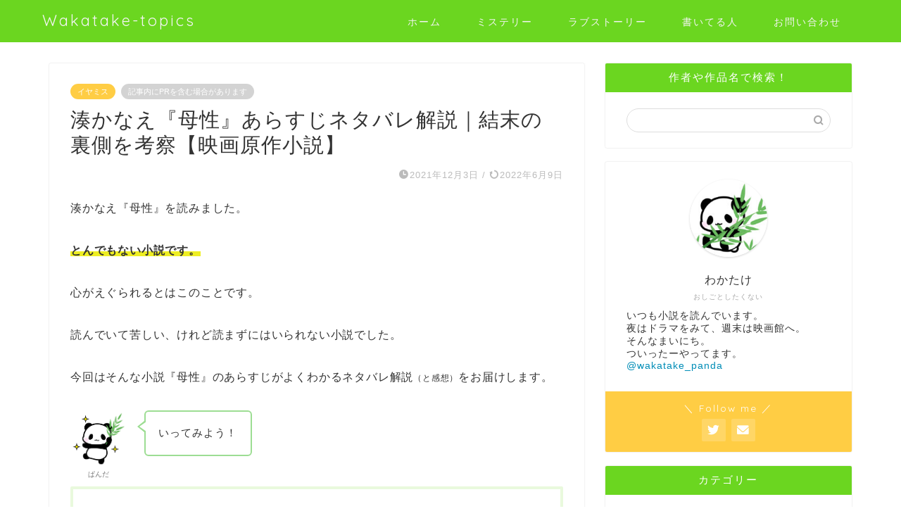

--- FILE ---
content_type: text/html; charset=UTF-8
request_url: https://wakatake-topics.com/?p=11997
body_size: 25645
content:
<!DOCTYPE html><html lang="ja"><head prefix="og: http://ogp.me/ns# fb: http://ogp.me/ns/fb# article: http://ogp.me/ns/article#"><meta charset="utf-8"><meta http-equiv="X-UA-Compatible" content="IE=edge"><meta name="viewport" content="width=device-width, initial-scale=1"><meta property="og:type" content="blog"><meta property="og:title" content="湊かなえ『母性』あらすじネタバレ解説｜結末の裏側を考察【映画原作小説】｜わかたけトピックス"><meta property="og:url" content="https://wakatake-topics.com/?p=11997"><meta property="og:description" content="母と娘を巡るミステリー。湊かなえ『母性』のあらすじがよくわかるネタバレ解説｜感想｜考察【映画原作小説】"><meta property="og:image" content="https://wakatake-topics.com/wp-content/uploads/2021/11/59ad156078871064fca763b0ef884c9d.jpg"><meta property="og:site_name" content="わかたけトピックス"><meta property="fb:admins" content=""><meta name="twitter:card" content="summary_large_image"><meta name="twitter:site" content="わかたけ"><meta name="description" itemprop="description" content="母と娘を巡るミステリー。湊かなえ『母性』のあらすじがよくわかるネタバレ解説｜感想｜考察【映画原作小説】"><link rel="canonical" href="https://wakatake-topics.com/?p=11997"><link media="all" href="https://wakatake-topics.com/wp-content/cache/autoptimize/css/autoptimize_1d60f9b4fecca54f8a94906fc18d30c7.css" rel="stylesheet"><title>湊かなえ『母性』あらすじネタバレ解説｜結末の裏側を考察【映画原作小説】｜わかたけトピックス</title><meta name='robots' content='max-image-preview:large'/><link rel='dns-prefetch' href='//ajax.googleapis.com'/><link rel='dns-prefetch' href='//cdnjs.cloudflare.com'/><link rel="alternate" type="application/rss+xml" title="わかたけトピックス &raquo; フィード" href="https://wakatake-topics.com/?feed=rss2"/><link rel="alternate" type="application/rss+xml" title="わかたけトピックス &raquo; コメントフィード" href="https://wakatake-topics.com/?feed=comments-rss2"/><link rel="alternate" type="application/rss+xml" title="わかたけトピックス &raquo; 湊かなえ『母性』あらすじネタバレ解説｜結末の裏側を考察【映画原作小説】 のコメントのフィード" href="https://wakatake-topics.com/?feed=rss2&#038;p=11997"/> <script type="text/javascript">window._wpemojiSettings={"baseUrl":"https:\/\/s.w.org\/images\/core\/emoji\/15.0.3\/72x72\/","ext":".png","svgUrl":"https:\/\/s.w.org\/images\/core\/emoji\/15.0.3\/svg\/","svgExt":".svg","source":{"concatemoji":"https:\/\/wakatake-topics.com\/wp-includes\/js\/wp-emoji-release.min.js?ver=6.7.4"}};!function(i,n){var o,s,e;function c(e){try{var t={supportTests:e,timestamp:(new Date).valueOf()};sessionStorage.setItem(o,JSON.stringify(t))}catch(e){}}function p(e,t,n){e.clearRect(0,0,e.canvas.width,e.canvas.height),e.fillText(t,0,0);var t=new Uint32Array(e.getImageData(0,0,e.canvas.width,e.canvas.height).data),r=(e.clearRect(0,0,e.canvas.width,e.canvas.height),e.fillText(n,0,0),new Uint32Array(e.getImageData(0,0,e.canvas.width,e.canvas.height).data));return t.every(function(e,t){return e===r[t]})}function u(e,t,n){switch(t){case"flag":return n(e,"\ud83c\udff3\ufe0f\u200d\u26a7\ufe0f","\ud83c\udff3\ufe0f\u200b\u26a7\ufe0f")?!1:!n(e,"\ud83c\uddfa\ud83c\uddf3","\ud83c\uddfa\u200b\ud83c\uddf3")&&!n(e,"\ud83c\udff4\udb40\udc67\udb40\udc62\udb40\udc65\udb40\udc6e\udb40\udc67\udb40\udc7f","\ud83c\udff4\u200b\udb40\udc67\u200b\udb40\udc62\u200b\udb40\udc65\u200b\udb40\udc6e\u200b\udb40\udc67\u200b\udb40\udc7f");case"emoji":return!n(e,"\ud83d\udc26\u200d\u2b1b","\ud83d\udc26\u200b\u2b1b")}return!1}function f(e,t,n){var r="undefined"!=typeof WorkerGlobalScope&&self instanceof WorkerGlobalScope?new OffscreenCanvas(300,150):i.createElement("canvas"),a=r.getContext("2d",{willReadFrequently:!0}),o=(a.textBaseline="top",a.font="600 32px Arial",{});return e.forEach(function(e){o[e]=t(a,e,n)}),o}function t(e){var t=i.createElement("script");t.src=e,t.defer=!0,i.head.appendChild(t)}"undefined"!=typeof Promise&&(o="wpEmojiSettingsSupports",s=["flag","emoji"],n.supports={everything:!0,everythingExceptFlag:!0},e=new Promise(function(e){i.addEventListener("DOMContentLoaded",e,{once:!0})}),new Promise(function(t){var n=function(){try{var e=JSON.parse(sessionStorage.getItem(o));if("object"==typeof e&&"number"==typeof e.timestamp&&(new Date).valueOf()<e.timestamp+604800&&"object"==typeof e.supportTests)return e.supportTests}catch(e){}return null}();if(!n){if("undefined"!=typeof Worker&&"undefined"!=typeof OffscreenCanvas&&"undefined"!=typeof URL&&URL.createObjectURL&&"undefined"!=typeof Blob)try{var e="postMessage("+f.toString()+"("+[JSON.stringify(s),u.toString(),p.toString()].join(",")+"));",r=new Blob([e],{type:"text/javascript"}),a=new Worker(URL.createObjectURL(r),{name:"wpTestEmojiSupports"});return void(a.onmessage=function(e){c(n=e.data),a.terminate(),t(n)})}catch(e){}c(n=f(s,u,p))}t(n)}).then(function(e){for(var t in e)n.supports[t]=e[t],n.supports.everything=n.supports.everything&&n.supports[t],"flag"!==t&&(n.supports.everythingExceptFlag=n.supports.everythingExceptFlag&&n.supports[t]);n.supports.everythingExceptFlag=n.supports.everythingExceptFlag&&!n.supports.flag,n.DOMReady=!1,n.readyCallback=function(){n.DOMReady=!0}}).then(function(){return e}).then(function(){var e;n.supports.everything||(n.readyCallback(),(e=n.source||{}).concatemoji?t(e.concatemoji):e.wpemoji&&e.twemoji&&(t(e.twemoji),t(e.wpemoji)))}))}((window,document),window._wpemojiSettings);</script> <!--noptimize--><script id="wakat-ready">window.advanced_ads_ready=function(e,a){a=a||"complete";var d=function(e){return"interactive"===a?"loading"!==e:"complete"===e};d(document.readyState)?e():document.addEventListener("readystatechange",(function(a){d(a.target.readyState)&&e()}),{once:"interactive"===a})},window.advanced_ads_ready_queue=window.advanced_ads_ready_queue||[];</script>
		<!--/noptimize--><link rel='stylesheet' id='swiper-style-css' href='https://cdnjs.cloudflare.com/ajax/libs/Swiper/4.0.7/css/swiper.min.css?ver=6.7.4' type='text/css' media='all'/><link rel="https://api.w.org/" href="https://wakatake-topics.com/index.php?rest_route=/"/><link rel="alternate" title="JSON" type="application/json" href="https://wakatake-topics.com/index.php?rest_route=/wp/v2/posts/11997"/><link rel='shortlink' href='https://wakatake-topics.com/?p=11997'/><link rel="alternate" title="oEmbed (JSON)" type="application/json+oembed" href="https://wakatake-topics.com/index.php?rest_route=%2Foembed%2F1.0%2Fembed&#038;url=https%3A%2F%2Fwakatake-topics.com%2F%3Fp%3D11997"/><link rel="alternate" title="oEmbed (XML)" type="text/xml+oembed" href="https://wakatake-topics.com/index.php?rest_route=%2Foembed%2F1.0%2Fembed&#038;url=https%3A%2F%2Fwakatake-topics.com%2F%3Fp%3D11997&#038;format=xml"/><link rel="icon" href="https://wakatake-topics.com/wp-content/uploads/2019/03/cropped-222706b1ab9f4b009c620435b78632cc-32x32.jpg" sizes="32x32"/><link rel="icon" href="https://wakatake-topics.com/wp-content/uploads/2019/03/cropped-222706b1ab9f4b009c620435b78632cc-192x192.jpg" sizes="192x192"/><link rel="apple-touch-icon" href="https://wakatake-topics.com/wp-content/uploads/2019/03/cropped-222706b1ab9f4b009c620435b78632cc-180x180.jpg"/><meta name="msapplication-TileImage" content="https://wakatake-topics.com/wp-content/uploads/2019/03/cropped-222706b1ab9f4b009c620435b78632cc-270x270.jpg"/>  <script async src="https://www.googletagmanager.com/gtag/js?id=UA-58019808-1"></script> <script>window.dataLayer=window.dataLayer||[];function gtag(){dataLayer.push(arguments);}gtag('js',new Date());gtag('config','UA-58019808-1');</script> <meta name="viewport" content="width=device-width,initial-scale=1.0"><meta name="google-site-verification" content="m-X98x6ODibEK3oEZdJtelcADj__nhdt2RjsfeDXmYA"/> <script src="https://flux-cdn.com/client/00638/wakatake-topics_00715.min.js" async></script> </head><body class="post-template-default single single-post postid-11997 single-format-standard aa-prefix-wakat-" id="nofont-style"><div id="wrapper"><div id="scroll-content" class="animate-off"><div id="header-box" class="tn_on header-box animate-off"><div id="header" class="header-type1 header animate-off"><div id="site-info" class="ef"> <span class="tn-logo-size"><a href='https://wakatake-topics.com/' title='わかたけトピックス' rel='home'>Wakatake-topics</a></span></div><div id="drawernav3" class="ef"><nav class="fixed-content ef"><ul class="menu-box"><li class="menu-item menu-item-type-custom menu-item-object-custom menu-item-home menu-item-5727"><a href="https://wakatake-topics.com">ホーム</a></li><li class="menu-item menu-item-type-taxonomy menu-item-object-category current-post-ancestor menu-item-has-children menu-item-6921"><a href="https://wakatake-topics.com/?cat=12">ミステリー</a><ul class="sub-menu"><li class="menu-item menu-item-type-taxonomy menu-item-object-category menu-item-6924"><a href="https://wakatake-topics.com/?cat=20">ラストに驚き</a></li><li class="menu-item menu-item-type-taxonomy menu-item-object-category current-post-ancestor current-menu-parent current-post-parent menu-item-6923"><a href="https://wakatake-topics.com/?cat=18">イヤミス</a></li><li class="menu-item menu-item-type-taxonomy menu-item-object-category menu-item-6925"><a href="https://wakatake-topics.com/?cat=19">本格ミステリ</a></li></ul></li><li class="menu-item menu-item-type-taxonomy menu-item-object-category menu-item-has-children menu-item-6922"><a href="https://wakatake-topics.com/?cat=11">ラブストーリー</a><ul class="sub-menu"><li class="menu-item menu-item-type-taxonomy menu-item-object-category menu-item-6926"><a href="https://wakatake-topics.com/?cat=17">切ない・泣ける</a></li><li class="menu-item menu-item-type-taxonomy menu-item-object-category menu-item-6928"><a href="https://wakatake-topics.com/?cat=16">青春・少女漫画系</a></li><li class="menu-item menu-item-type-taxonomy menu-item-object-category menu-item-6927"><a href="https://wakatake-topics.com/?cat=15">大人の恋</a></li></ul></li><li class="menu-item menu-item-type-post_type menu-item-object-page menu-item-5790"><a href="https://wakatake-topics.com/?page_id=5778">書いてる人</a></li><li class="menu-item menu-item-type-custom menu-item-object-custom menu-item-5732"><a href="https://wakatake-topics.com/?page_id=59">お問い合わせ</a></li></ul></nav></div></div></div><div class="clearfix"></div><div id="contents"><main id="main-contents" class="main-contents article_style1 animate-off" itemprop="mainContentOfPage"><section class="cps-post-box hentry"><article class="cps-post"><header class="cps-post-header"> <span class="cps-post-cat category-iyamys" itemprop="keywords"><a href="https://wakatake-topics.com/?cat=18" style="background-color:!important;">イヤミス</a></span> <span class="cps-post-cat a--labeling-small-act d--labeling-act-solid"><span>記事内にPRを含む場合があります</span></span><h1 class="cps-post-title entry-title" itemprop="headline">湊かなえ『母性』あらすじネタバレ解説｜結末の裏側を考察【映画原作小説】</h1><div class="cps-post-meta vcard"> <span class="writer fn" itemprop="author" itemscope itemtype="https://schema.org/Person"><span itemprop="name">わかたけ</span></span> <span class="cps-post-date-box"> <span class="cps-post-date"><i class="jic jin-ifont-watch" aria-hidden="true"></i>&nbsp;<time class="entry-date date published" datetime="2021-12-03T02:52:22+09:00">2021年12月3日</time></span> <span class="timeslash"> /</span> <time class="entry-date date updated" datetime="2022-06-09T22:30:40+09:00"><span class="cps-post-date"><i class="jic jin-ifont-reload" aria-hidden="true"></i>&nbsp;2022年6月9日</span></time> </span></div></header><div class="cps-post-main-box"><div class="cps-post-main    h2-style05 h3-style01 h4-style01 entry-content m-size s-size-sp" itemprop="articleBody"><div class="clearfix"></div><p>湊かなえ『母性』を読みました。</p><p><span class="marker"><strong>とんでもない小説です。</strong></span></p><p>心がえぐられるとはこのことです。</p><p>読んでいて苦しい、けれど読まずにはいられない小説でした。</p><p>今回はそんな小説『母性』のあらすじがよくわかるネタバレ解説<span style="font-size: 12px;">（と感想）</span>をお届けします。</p><div class="balloon-box balloon-left balloon-green balloon-bg-none clearfix"><div class="balloon-icon "><img decoding="async" src="https://wakatake-topics.com/wp-content/uploads/2021/02/35ecbf5ddca0377d6f47e94a37bdb813.jpg" alt="ぱんだ" width="80" height="80"></div><div class="icon-name">ぱんだ</div><div class="balloon-serif"><div class="balloon-content">いってみよう！</div></div></div><div id="toc_container" class="no_bullets"><p class="toc_title">Contents</p><ul class="toc_list"><li><a href="#i">あらすじ</a><ul><li><a href="#i-2">新聞記事</a></li><li><a href="#i-3">母の手記</a></li><li><a href="#11">11年前の事件</a></li><li><a href="#i-4">母なき世界</a></li><li><a href="#i-5">揺らぐ過去</a></li></ul></li><li><a href="#i-6">ネタバレ</a><ul><li><a href="#i-7">母と娘</a></li><li><a href="#i-8">真相（母の手記）</a></li><li><a href="#i-9">真相（娘の回想）</a></li><li><a href="#i-10">結末</a></li></ul></li><li><a href="#i-11">解説</a></li><li><a href="#i-12">感想と考察</a></li><li><a href="#i-13">まとめ</a><ul><li><a href="#i-14">映画情報</a></li></ul></li></ul></div><h2><span id="i">あらすじ</span></h2><p>女子高生が自宅の庭で倒れているのが発見された。</p><p>母親は言葉を詰まらせる。</p><p>「愛能う限り、大切に育ててきた娘がこんなことになるなんて」</p><p>世間は騒ぐ。これは事故か、自殺か。</p><p>……遡ること十一年前の台風の日、彼女たちを包んだ幸福は、突如奪い去られていた。</p><p>母の手記と娘の回想が入り混じり、浮かび上がる真相。</p><p>これは事故か、それとも――。</p><p>圧倒的に新しい、「母と娘」を巡る物語<span style="font-size: 12px;">（ミステリー）</span></p><p><span style="font-size: 12px;">（文庫裏表紙のあらすじより）</span></p><h3><span id="i-2">新聞記事</span></h3><p>物語は痛ましい新聞記事から始まります。</p><div class="simple-box3"><p><span style="font-size: 14px;">（前略）〇〇署は女子生徒が4階にある自宅から転落したとして、事故と自殺の両方で原因を詳しく調べている。母親は「<span style="color: #ff0000;"><strong>愛能（あた）う限り</strong></span>、大切に育ててきた娘がこんなことになるなんて信じられません」と言葉を詰まらせた。</span></p></div><p>女子生徒は飛び降りたのか、それとも足を滑らせたのか？</p><p>もし自殺だったのなら、何が原因なのか？</p><p>新聞記事を読んだ「とある教師」は、母親のコメントに違和感を覚えました。</p><div class="balloon-box balloon-left balloon-green balloon-bg-none clearfix"><div class="balloon-icon "><img decoding="async" src="https://wakatake-topics.com/wp-content/uploads/2019/03/222706b1ab9f4b009c620435b78632cc.jpg" alt="ぱんだ" width="80" height="80"></div><div class="icon-name">ぱんだ</div><div class="balloon-serif"><div class="balloon-content">違和感？</div></div></div><p>逆説的な話ですが、子を愛している親はみだりに「愛」という言葉など使わないのではないか？　と教師は思ったのです。</p><p>愛という言葉を使いたがるのは、むしろ本心では愛していないからではないか？</p><div class="balloon-box balloon-left balloon-green balloon-bg-none clearfix"><div class="balloon-icon "><img decoding="async" src="https://wakatake-topics.com/wp-content/uploads/2019/03/222706b1ab9f4b009c620435b78632cc.jpg" alt="ぱんだ" width="80" height="80"></div><div class="icon-name">ぱんだ</div><div class="balloon-serif"><div class="balloon-content">そうかな？</div></div></div><p>もちろん極端な話ではあります。</p><p>ただ、教師は《母性》について懐疑的です。</p><p>はたして子どもを産んだすべての女性が母性を持ちあわせているものでしょうか？</p><p>母性に目覚める母親がいる一方で、母性を持ちあわせない母親も存在しているはずだと教師は考えます。</p><p>そうでなければ虐待をはじめ、我が子を苦しめる母親たちがいることに説明がつきません。</p><p>教師は職業柄、そんな最低な母親たちと日常的に接しています。</p><p>「母性ある母親は、愛という言葉をみだりに使わない」という持論は、教師の経験則から導き出された持論でした。</p><div class="balloon-box balloon-left balloon-green balloon-bg-none clearfix"><div class="balloon-icon "><img decoding="async" src="https://wakatake-topics.com/wp-content/uploads/2019/03/222706b1ab9f4b009c620435b78632cc.jpg" alt="ぱんだ" width="80" height="80"></div><div class="icon-name">ぱんだ</div><div class="balloon-serif"><div class="balloon-content">なるほどね</div></div></div><p>話を新聞記事に戻しましょう。</p><p>教師の持論に照らし合わせれば、転落した娘の母親は<strong><span style="color: #ff0000;">「母性なき母親」</span></strong>である可能性があります。</p><p>娘はそんな母親に追いつめられて自殺したのではないか？</p><p>教師は嫌な想像を働かせますが、とはいえ、しょせん教師は部外者です。</p><p>事故だったのか、自殺だったのか、はたまた事件だったのか。</p><p>真相を知るすべはありません。</p><p>……これからはじまる物語の読者とは違って。</p><div class="concept-box1"><p><span style="font-size: 14px;">じつはこの時点ですでに、かなり重大な伏線が敷かれています。</span></p></div><p><script async src="//pagead2.googlesyndication.com/pagead/js/adsbygoogle.js?client=ca-pub-5834916299885740" crossorigin="anonymous"></script><ins class="adsbygoogle" style="display:block;" data-ad-client="ca-pub-5834916299885740" data-ad-slot="2979460285" data-ad-format="auto"></ins><br/> <script>(adsbygoogle=window.adsbygoogle||[]).push({});</script></p><h3><span id="i-3">母の手記</span></h3><p>じつは小説では肝心の母娘の名前が終盤まで伏せられている<span style="font-size: 12px;">（※）</span>のですが、不便なのであっさりお伝えしちゃいますね。</p><p><span style="font-size: 12px;">※母・娘という存在として抽象化されていた</span></p><p>母の名前は「ルミ子」</p><p>娘の名前は「清佳<span style="font-size: 12px;">（さやか）</span>」</p><p>物語の表側である『母の手記』では、ルミ子の視点から過去が回想されます。</p><p>まだ清佳が生まれる前、ルミ子はとにかく母親が大好きな娘でした。</p><p>家に帰っては一日の出来事を母親に話して聞かせ、休日ともなると母親と一緒に出かける日々。</p><p>ルミ子は母親の喜ぶ顔が大好きです。</p><p>母親から頭を撫でられ、「よくがんばったね」と褒められるためなら、なんだってできました。</p><div class="balloon-box balloon-left balloon-green balloon-bg-none clearfix"><div class="balloon-icon "><img decoding="async" src="https://wakatake-topics.com/wp-content/uploads/2019/03/222706b1ab9f4b009c620435b78632cc.jpg" alt="ぱんだ" width="80" height="80"></div><div class="icon-name">ぱんだ</div><div class="balloon-serif"><div class="balloon-content">微笑ましいね</div></div></div><p>そうですね。小さい子が母親にじゃれついている光景を想像すると、思わず口元が緩みます。</p><p>しかし、そうではありません。</p><p>母親の手のひらの温もりを一心に求めるルミ子は、このときすでに20代前半。</p><p>短大を卒業し、事務員として働いています。</p><p>いつまでたっても母親にべったりと甘えるルミ子は、良く言えば親孝行な娘、悪く言えばマザコンといったところでしょうか。</p><p>……その本質に気づかない者の目から見れば。</p><div class="balloon-box balloon-left balloon-green balloon-bg-none clearfix"><div class="balloon-icon "><img decoding="async" src="https://wakatake-topics.com/wp-content/uploads/2019/03/222706b1ab9f4b009c620435b78632cc.jpg" alt="ぱんだ" width="80" height="80"></div><div class="icon-name">ぱんだ</div><div class="balloon-serif"><div class="balloon-content">なんか不穏</div></div></div><p>読者は『母の手記』を通して、ルミ子がどんな思いで日々を過ごしていたのかを知ります。</p><p>母のため。</p><p>母に喜んでもらうため。</p><p>母に褒められるため。</p><p>ルミ子にとって人生とは「母を愛し、母から愛される」こと、本当にそれだけでした。</p><p>他にはなにもありません。</p><p>母が褒めれば、一回きりのデートだと思っていた男と二回目のデートに行きました。</p><p>母がいっそう気に入ったようだったので、ルミ子はその男と結婚することにしました。</p><div class="balloon-box balloon-left balloon-green balloon-bg-none clearfix"><div class="balloon-icon "><img decoding="async" src="https://wakatake-topics.com/wp-content/uploads/2019/03/222706b1ab9f4b009c620435b78632cc.jpg" alt="ぱんだ" width="80" height="80"></div><div class="icon-name">ぱんだ</div><div class="balloon-serif"><div class="balloon-content">えっ</div></div></div><p>ルミ子の《歪み》が少しずつ見えてきたでしょうか？</p><p>ルミ子は言動こそ普通の女性ですが、その内面は世界に母親と自分しかいないと信じる幼子のようです。</p><p>その性質は、結婚しても、娘が生まれても変わりませんでした。</p><p>ここでルミ子が出産したときの一幕をご紹介しましょう。</p><p><span style="font-size: 12px;">※以下、小説より一部抜粋</span></p><p style="text-align: center;">…………</p><p>からだが分裂してしまいそうな痛みに耐えたあと、かん高い声でギャーギャーと泣く赤紫色のかたまりを顔の横に近付けられ、「おめでとうございます。元気な女の子ですよ」と言われても、それがどうしたのだ、としか感じられませんでした。</p><p>上質な作品とは言い難い、しわくちゃで鼻の低いぶさいくな顔で、これでは母ががっかりしてしまうのではないかと、涙が出そうになったくらいです。</p><p style="text-align: center;"><span style="font-size: 14px;">（中略）</span></p><p>子どもにどう呼ばせるかと、<span style="font-size: 12px;">（夫と）</span>二人で相談したこともありませんでした。</p><p>自分と同じように、「お父さん、お母さん」と呼ばせるのだろうと漠然と考えていたのですが、ふと、それはイヤだ、と思いました。</p><p><span class="marker"><strong>お母さん、などと呼ばれたくない。</strong></span></p><p>私にとって「お母さん」という言葉は、愛する母ただ一人のためにあるのだから。</p><div class="concept-box6"><p><span style="font-size: 14px;">ルミ子ははじめ妊娠を気味悪がっていましたが、母親に喜んでもらうために出産を決意しました。</span></p></div><p><script async src="//pagead2.googlesyndication.com/pagead/js/adsbygoogle.js?client=ca-pub-5834916299885740" crossorigin="anonymous"></script><ins class="adsbygoogle" style="display:block;" data-ad-client="ca-pub-5834916299885740" data-ad-slot="2979460285" data-ad-format="auto"></ins><br/> <script>(adsbygoogle=window.adsbygoogle||[]).push({});</script></p><h3><span id="11">11年前の事件</span></h3><p>清佳の誕生から数年、ルミ子は人生でいちばん幸せで平和な時期を過ごします。</p><p>というのも、結婚・出産を経てますます大好きな母親と一緒にいる時間が増えたからです。</p><ul><li>実家に料理を習いに行く</li><li>夫が夜勤の日は母に泊まりに来てもらう</li></ul><p>ルミ子はあれこれと口実をもうけては、母親に会い続けました。</p><p>もちろん、悪いことではないのでしょう。</p><p>母親も孫娘をたいへん可愛がっていて、会うたびにとても嬉しそうにしてくれます。</p><p>ルミ子は母親の愛情が清佳に奪われているようで少し不満に思うこともありましたが、それ以上に母を喜ばせられているという充実感があり、また、母は変わらずルミ子のことも褒めてくれていたので満足でした。</p><p>母が望むような母親であるために、ルミ子は清佳を大切に育てていました。</p><div class="balloon-box balloon-left balloon-green balloon-bg-none clearfix"><div class="balloon-icon "><img decoding="async" src="https://wakatake-topics.com/wp-content/uploads/2019/03/222706b1ab9f4b009c620435b78632cc.jpg" alt="ぱんだ" width="80" height="80"></div><div class="icon-name">ぱんだ</div><div class="balloon-serif"><div class="balloon-content">なんだかなあ</div></div></div><p>ところが、夢のようだったルミ子の日々は、一夜のうちに崩れ去ってしまいます。</p><p>台風の影響で裏山が土砂崩れを起こし、そのうえ停電のため灯していたろうそくの火が移り、家がすっかり燃えてしまったのです。</p><p>幸いにして夫は夜勤に出ていましたし、ルミ子も清佳も無事でした。</p><p>助からなかったのはただ一人、<span style="color: #ff0000;"><strong>泊まりにきていたルミ子の母親</strong></span>だけです。</p><div class="balloon-box balloon-left balloon-green balloon-bg-none clearfix"><div class="balloon-icon "><img decoding="async" src="https://wakatake-topics.com/wp-content/uploads/2019/03/222706b1ab9f4b009c620435b78632cc.jpg" alt="ぱんだ" width="80" height="80"></div><div class="icon-name">ぱんだ</div><div class="balloon-serif"><div class="balloon-content">あっ……</div></div></div><p>その夜、清佳は別室で寝ている祖母の布団にもぐりこみ、一緒に寝ていました。</p><p>そして祖母ともども土砂崩れによって家が歪み、倒れてきた箪笥<span style="font-size: 12px;">（たんす）</span>の下敷きになりました。</p><p>ルミ子は選択を迫られます。</p><p><span class="marker"><strong>下敷きになっている母親と娘、どちらを助けるのか？</strong></span></p><p>ルミ子は迷いませんでした。</p><p><span style="font-size: 12px;">※以下、小説より一部抜粋</span></p><p style="text-align: center;">…………</p><p>私は洋箪笥の下に両手を伸ばし、母の両腕をつかみました。</p><p>「あなたが助けなきゃならないのは、わたしじゃないでしょ」</p><p>「お母さんは私の一番大切な人なのよ。私を産んで育ててくれた人なのよ」</p><p>一瞬のうちに、私の頭の中に、母と過ごした日々が溢れかえっていきました。</p><p>「バカなことを言わないで。あなたはもう子どもじゃない。母親なの」</p><p>「イヤよ、私はお母さんの娘よ」</p><p>母を失いたくない、ただそれだけでした。</p><p>「やめて。やめなさい。どうしてお母さんの言うことがわからないの。親なら子どもを助けなさい」</p><p>子ども……。火を見て冷静さを失っていた私は、母の目を見てようやく我に返り、そこで改めて、娘の存在を思い出したのです。</p><p>そうだ、この下に娘もいるのだ。</p><p>それでも、私は母から手を離すことはできませんでした。</p><p>「イヤよ、イヤ。私はお母さんを助けたいの。子どもなんてまた産めるじゃない」</p><p style="text-align: center;"><span style="font-size: 14px;">（中略）</span></p><p>「あなたを産んで、お母さんは本当に幸せだった。ありがとう、ね。あなたの愛を今度はあの子に、<span style="color: #ff0000;"><strong>愛能う限り</strong></span>、大切に育ててあげて」</p><p>母の最期の言葉でした。</p><p>無我夢中だったため、その後の記憶は曖昧なのですが、熱と煙が充満する中、箪笥の下から娘を助け出し、抱きかかえて炎の中を突き進み、外に出たのではないかと思います。</p><p>母のからだを置き去りにして。棺に入れ、花を飾ってあげることもできませんでした。</p><p><script async src="//pagead2.googlesyndication.com/pagead/js/adsbygoogle.js?client=ca-pub-5834916299885740" crossorigin="anonymous"></script><ins class="adsbygoogle" style="display:block;" data-ad-client="ca-pub-5834916299885740" data-ad-slot="2979460285" data-ad-format="auto"></ins><br/> <script>(adsbygoogle=window.adsbygoogle||[]).push({});</script></p><h3><span id="i-4">母なき世界</span></h3><p>火事のあと、ルミ子たち家族は夫・田所哲史<span style="font-size: 12px;">（さとし）</span>の実家に身を寄せることになります。</p><p>そこは、ルミ子にとって地獄そのものでした。</p><div class="balloon-box balloon-left balloon-green balloon-bg-none clearfix"><div class="balloon-icon "><img decoding="async" src="https://wakatake-topics.com/wp-content/uploads/2019/03/222706b1ab9f4b009c620435b78632cc.jpg" alt="ぱんだ" width="80" height="80"></div><div class="icon-name">ぱんだ</div><div class="balloon-serif"><div class="balloon-content">地獄？</div></div></div><p>さあさあ湊かなえの本領発揮だとばかりに、田所家の人々は底意地の悪い、ひねくれ曲がった性格の持ち主ばかりだったのです。</p><ul><li>プライドだけは高く</li><li>けれど自分ではなにもせず</li><li>悪い結果はぜんぶルミ子のせい</li></ul><p>一事が万事、そんな調子です。</p><p>ルミ子は使用人か、さもなくば奴隷のようにこき使われ、けれど労われることはなく、むしろどれだけ家のために尽くしても文句を言われる有様でした。</p><p>お嬢様育ちのルミ子が農作業に駆り出され、あらゆる家事を押しつけられている一方で、田所の娘<span style="font-size: 12px;">（哲史の妹）</span>は一日中ごろごろしているだけで、ろくに家事もせず、そのくせ母親<span style="font-size: 12px;">（ルミ子の義母）</span>からお小遣いをもらっていました。</p><p>田所家は片田舎の地主です。</p><p>時代は昭和。封建的な家父長制がありありと見てとれる田所家では、嫁であるルミ子の立場はヒエラルキーの底辺に位置します。</p><p>義母<span style="font-size: 12px;">（哲史の母）</span>は徹底してルミ子に辛辣でした。</p><div class="balloon-box balloon-left balloon-green balloon-bg-none clearfix"><div class="balloon-icon "><img decoding="async" src="https://wakatake-topics.com/wp-content/uploads/2019/03/222706b1ab9f4b009c620435b78632cc.jpg" alt="ぱんだ" width="80" height="80"></div><div class="icon-name">ぱんだ</div><div class="balloon-serif"><div class="balloon-content">かわいそう……</div></div></div><p>詳細は省きますが、田所の屋敷でルミ子が受けた仕打ちの数々は思い出しだけでも胸がむかむかするような、本当に不愉快なものばかりでした。</p><p>田所家のせいでルミ子が<span style="color: #ff0000;"><strong>2人目の赤ん坊を流産した</strong></span>ときでさえ、彼らは「自分たちのせいじゃない」と言い張り、責任転嫁し、決して非を認めようとしませんでした。</p><div class="balloon-box balloon-left balloon-green balloon-bg-none clearfix"><div class="balloon-icon "><img decoding="async" src="https://wakatake-topics.com/wp-content/uploads/2019/03/222706b1ab9f4b009c620435b78632cc.jpg" alt="ぱんだ" width="80" height="80"></div><div class="icon-name">ぱんだ</div><div class="balloon-serif"><div class="balloon-content">ひどすぎる</div></div></div><p>いつ逃げ出してもおかしくない劣悪な環境の中で、しかし、ルミ子は耐え続けました。</p><p>田所家に、義母に、奉仕していればいつかは家族の一員として認めてくれるはずだと自分に言い聞かせ、亡き母に恥ずかしくない生き方に努めていました。</p><p>子育てについても同様です。</p><div class="simple-box3"><p><span style="font-size: 14px;">あなたの愛を今度はあの子に、愛能う限り、大切に育ててあげて</span></p></div><p>愛する母の最期の願いを、どうして裏切ることができるでしょう。</p><p>『母の手記』には次のように記されています。</p><div class="simple-box3"><p><span style="font-size: 14px;">私が娘を大切に育てたのは、それが母の最後の願いだったからです。</span></p><p><span style="font-size: 14px;">その私が、娘の命など、この手で奪えるはずがないではありませんか。</span></p></div><h3><span id="i-5">揺らぐ過去</span></h3><p>ここでひとつ重大な事実を明かしましょう。</p><p><span class="marker"><strong>事件の真相ですが、あれは自殺です。</strong></span></p><p>事故ではありません。</p><p>では、いったいどうして清佳は自ら命を絶たなくてはならなかったのでしょうか？</p><p>その理由を探るためにわたしたちはここまで『母の手記』を手がかりにして、母娘の半生を追ってきたわけですが……ちょっと待ってください。</p><p>『母の手記』はルミ子が自分の手で書いている文章です。</p><p>もし、ルミ子が清佳を自殺させるまでに追いつめた元凶なのだとしたら、はたして馬鹿正直に「私のせいです」だなんて書くでしょうか？</p><p>いいえ、そんなはずはありません。</p><p>現に<span style="color: #ff0000;"><strong>ルミ子</strong><strong>が清佳を殴っていた</strong></span>という記述は『母の手記』にはまったくなく、『娘の回想』のなかでのみ語られています。</p><p>ルミ子が語る過去を、そのまま信じてはいけません。</p><p>物語の裏側である『娘の回想』と照らし合わせることで、はじめて《真実》は浮き彫りになります。</p><p style="text-align: center;">&lt;すぐ下のネタバレにつづく&gt;</p><p><script async src="//pagead2.googlesyndication.com/pagead/js/adsbygoogle.js?client=ca-pub-5834916299885740" crossorigin="anonymous"></script><ins class="adsbygoogle" style="display:block;" data-ad-client="ca-pub-5834916299885740" data-ad-slot="2979460285" data-ad-format="auto"></ins><br/> <script>(adsbygoogle=window.adsbygoogle||[]).push({});</script></p><h2><span id="i-6">ネタバレ</span></h2><p style="text-align: center;">『娘の回想』</p><p>小学校にあがる前から、清佳は<span style="color: #ff0000;"><strong>母に愛されていない</strong></span>と気づいていました。</p><p>母<span style="font-size: 12px;">（ルミ子）</span>があれこれ世話してくれるのは体裁を整えるためです。</p><p>「あなたがそこにいるだけでいい」という無償の愛とはまったく異なる、カタチだけの母性。</p><p>愛されていない子どもの典型的な例として、清佳は「利口な子」に育ちます。</p><p>愛されるためには正しいことをしなければならない、という強迫観念が清佳から年相応の無邪気な子どもらしさを奪っていました。</p><p>それでも、祖母<span style="font-size: 12px;">（ルミ子の母）</span>が生きていた頃はまだ幸せでした。</p><p>祖母はいつも温かい無償の愛で清佳を包んでくれます。</p><p>それに清佳が祖母を喜ばせると、母も心からうれしそうにしてくれます。</p><p>母がそうであったように、清佳にとってもこの頃がいちばん幸せでした。</p><p>&nbsp;</p><p>その後、台風の夜に母娘の幸福は音を立てて壊れてしまいます。</p><p>事件当時の記憶はあいまいで、清佳は母と祖母がどのようなやりとりを交わしていたのかも、どのようにして助けられたのかも覚えていません。</p><p>清佳はあの夜の事件について次のように振り返ります。</p><p><span style="font-size: 12px;">※以下、小説より一部抜粋</span></p><p style="text-align: center;">…………</p><p>あのとき、わたしが死んでいればよかったのではないか。</p><p>死因が土砂災害や火事である方が、私の人生は救われる。</p><p><span class="marker"><strong>母から殺したいほど憎まれる</strong></span>、というよりは。</p><div class="concept-box6"><p><span style="font-size: 14px;">『娘の回想』は、自殺を図った清佳が死の間際で回想している記憶です。</span></p></div><h3><span id="i-7">母と娘</span></h3><p>田所の家においては、清佳ただひとりだけがルミ子の味方でした。</p><p>じっと祖母<span style="font-size: 12px;">（姑）</span>の罵倒に耐えている母の代わりに声を上げて怒り、成長してからは母の負担を減らそうと積極的に家事を手伝いたいと申し出ました。</p><div class="simple-box3"><p><span style="font-size: 14px;">おばあちゃんの代わりに、わたしが母の味方になろう。母を守ってあげよう。</span></p></div><p>清佳の不幸は、そんな健気な気持ちがまったくといっていいほど母に通じなかったことに他なりません。</p><p>祖母に食ってかかる清佳の姿に、ルミ子は感謝するどころか、失望のまなざしを向けます。</p><div class="balloon-box balloon-left balloon-green balloon-bg-none clearfix"><div class="balloon-icon "><img decoding="async" src="https://wakatake-topics.com/wp-content/uploads/2019/03/222706b1ab9f4b009c620435b78632cc.jpg" alt="ぱんだ" width="80" height="80"></div><div class="icon-name">ぱんだ</div><div class="balloon-serif"><div class="balloon-content">は？</div></div></div><p>「祖母を敬う気持ちがない」</p><p>「大切に育てたのに、どうしてもっと思いやりを持てないのか」</p><p>娘がかばってくれているというのに、この調子です。</p><p>ただ、実際問題として清佳が祖母を糾弾するほど、そのぶんルミ子へのいびりが増していたのも事実です。</p><p>ルミ子は「娘が義母に口ごたえするするせいで、私が義母に叱られるではないか」と落胆し、ますます娘を疎<span style="font-size: 12px;">（うと）</span>むようになっていきました。</p><div class="simple-box3"><p><span style="font-size: 14px;">私に起きた不幸は、すべて娘に起因しているのです。</span></p></div><div class="balloon-box balloon-left balloon-green balloon-bg-none clearfix"><div class="balloon-icon "><img decoding="async" src="https://wakatake-topics.com/wp-content/uploads/2019/03/222706b1ab9f4b009c620435b78632cc.jpg" alt="ぱんだ" width="80" height="80"></div><div class="icon-name">ぱんだ</div><div class="balloon-serif"><div class="balloon-content">うわぁ……</div></div></div><p>清佳は母からのあんまりな仕打ちにもめげませんでした。</p><p>拳を振り下ろされようと、「触るな」と拒絶されようと、母の味方であり続けました。</p><div class="simple-box3"><p><span style="font-size: 14px;">「触らないで。あんたの手は生温かくて、べたべたして、気持ち悪いのよ」</span></p></div><p>こんなひどい扱いまで受けて、どうして清佳はまだ母の側に立とうとするのか？　と思う方もいらっしゃるでしょう。</p><p>その理由は『娘の回想』の一節に見出すことができます。</p><p><span style="font-size: 12px;">※以下、小説より一部抜粋</span></p><p style="text-align: center;">…………</p><p>わたしのたった一つの望みは、母に優しく触れてもらうことだった。</p><p>よくがんばったわね、と頭を撫でてもらいたかった。</p><p>そういう愛がほしかった。</p><p style="text-align: center;"><span style="font-size: 14px;">（中略）</span></p><p>母に死んでしまえと思ったことは一度もない。</p><p>嫌いだと思ったことも一度もない。</p><p>母に嫌われる自分が嫌いだった。</p><p>自分の存在をどうすれば受け入れられるのだろう、と考えた。</p><p>母に認めてもらえないのなら、自分だけでも、自分を認めてあげなければならない。</p><p>自分で自分を好きになる。好きな人のようになる。母のようになれば、自分を好きになれるだろうか。</p><p>いずれ、母も私のことを好きになってくれるだろうか。</p><p><span class="marker"><strong>母に愛されたい。</strong></span></p><p>何を考えていても、たどり着く先はいつも同じだった。</p><div class="concept-box6"><p><span style="font-size: 14px;">清佳が渇望しているのは、ルミ子が母から与えられていた「無償の愛」です。</span></p><p><span style="font-size: 14px;">誰よりも無償の愛の温かさを知っているはずのルミ子が、我が子に愛情を持てないというのは、なんだか皮肉ですね。</span></p></div><p><script async src="//pagead2.googlesyndication.com/pagead/js/adsbygoogle.js?client=ca-pub-5834916299885740" crossorigin="anonymous"></script><ins class="adsbygoogle" style="display:block;" data-ad-client="ca-pub-5834916299885740" data-ad-slot="2979460285" data-ad-format="auto"></ins><br/> <script>(adsbygoogle=window.adsbygoogle||[]).push({});</script></p><h3><span id="i-8">真相（母の手記）</span></h3><p>お待たせしました。ここからはいよいよ物語の核心に迫っていきます。</p><div class="simple-box3"><p><span style="font-size: 14px;">神父様、ついに、娘が自らの命を断とうとした日のことを書きます。</span></p></div><p>その日、清佳は目を真っ赤に腫らして帰ってくると、涙をぬぐいながら、込み上げてくる嗚咽を押し殺すようにして言いました。</p><p>「おばあちゃんが、わたしを助けるために、<span style="color: #ff0000;"><strong>自殺した</strong></span>って、本当なの？」</p><p>その言葉を聞いた瞬間、ルミ子の頭は真っ白になりました。</p><p>十年以上の前の、あの夜の光景が鮮明によみがえってきます。</p><div class="simple-box3"><p><span style="font-size: 14px;">母は自らの舌を噛み、命を絶ったのです。</span></p></div><div class="balloon-box balloon-left balloon-green balloon-bg-none clearfix"><div class="balloon-icon "><img decoding="async" src="https://wakatake-topics.com/wp-content/uploads/2019/03/222706b1ab9f4b009c620435b78632cc.jpg" alt="ぱんだ" width="80" height="80"></div><div class="icon-name">ぱんだ</div><div class="balloon-serif"><div class="balloon-content">えっ！？</div></div></div><p>あの夜、ルミ子は娘の命よりも母の命を優先しようとしていました。</p><p>いくら愛する母の言葉でも、母を見捨てるなんてとてもルミ子にはできません。</p><p>そうこうしている間に火はどんどん勢いを増していきます。</p><p>押し問答を続けている時間はありません。</p><p>そうして、母は自決しました。</p><div class="simple-box3"><p><span style="font-size: 14px;">私に娘を助けさせるために。私を真の母親にするために。</span></p></div><p>清佳はどこからか、その事実を知ってしまったのでしょう。</p><p>目の前では清佳が「ごめんなさい、ごめんなさい」と何度も何度も、顔を歪ませながら許しを乞う言葉を口にしていました。</p><p>そんな娘を前にして、ルミ子は……</p><p><span style="font-size: 12px;">※以下、小説より一部抜粋</span></p><p style="text-align: center;">…………</p><p>私はこの子を愛さなければならないのだ。</p><p>今こそ、この子に愛していると伝えなければならないのだ。</p><p>しかし、声はなかなか出てきません。呼吸の仕方がわからず、のどをあえがせ、えずきながらわずかな空気を吸い込み、娘を強く抱きしめるため、両手をまっすぐ伸ばしました。</p><p>そして、からだの中に残った空気と一緒に絞り出すようにして言ったのです。</p><p style="text-align: center;"><span class="marker"><strong>「愛してる」</strong></span></p><p>しかし、その思いは娘には伝わらなかったのです。</p><p>いいえ、伝わったからこそ、自分がわたしから奪ったものの大きさに気づき、死を以って償おうとしたのかもしれません。</p><p>神父様はすでにご存じのはずですが、娘は首を吊ろうとしました。</p><p>選んだのは、庭のしだれ桜の木です。</p><p style="text-align: center;"><span style="font-size: 14px;">（中略）</span></p><p>救急車で運ばれた娘は一命を取りとめましたが、意識はまだ戻っていません。</p><p>私の愛する娘の意識が一日でも早く戻りますように、と願います。</p><p>大切な母が命をかけて守ったその命が、輝きを取り戻し、美しく咲き誇りますように、と。</p><h3><span id="i-9">真相（娘の回想）</span></h3><p>その日、清佳は<span style="color: #ff0000;"><strong>父親の不倫</strong></span>を目の当たりにしていました。</p><p>もとより母を守ってくれない頼りない父だと期待もしていませんでしたが、そのうえ残業と偽って女の家に入り浸っていたとは！</p><p>絶対に許せない母への裏切り行為です。</p><p>そのくせ離婚するつもりはないというのですから、清佳は怒り心頭に発しました。</p><div class="simple-box3"><p><span style="font-size: 14px;">「田んぼとおばあちゃんの世話をさせるためでしょう。都合よくただ働きさせて、自分はよその女といちゃいちゃするなんて、人間のクズだ。</span></p><p><span style="font-size: 14px;">それなら、離婚して、ママをあの家から解放してあげてよ」</span></p></div><p>清佳の糾弾は、しかし、反撃とばかりに浮気相手の口から出た予想外の一撃によってくじかれてしまいます。</p><p>祖母が清佳を助けるために舌を噛んで命を絶ったという《真実》を、突きつけられたのです。</p><div class="simple-box3"><p><span style="font-size: 14px;">「お母さんは大切な母親が死んでしまったことよりも、母親があなたを守ったことが許せなかったんじゃないかしら。</span></p><p><span style="font-size: 14px;">だって、愛する人が最期に選んだのは、自分ではないということを目の前で突き付けられたんだから……」</span></p></div><p>もはや父親の不倫どころではありません。</p><p>清佳は不倫相手の頭にワインボトルを振り下ろすと、母のもとへ駆け出しました。</p><p>「おばあちゃんが、わたしを助けるために、自殺したって、本当なの？」</p><p>母は否定しませんでした。</p><p>そして……</p><p><span style="font-size: 12px;">※以下、小説より一部抜粋</span></p><p style="text-align: center;">…………</p><p><span style="font-size: 12px;">（母が）</span>悲しそうにわたしに向かい両手を伸ばすのが、スローモーションのように見えた。</p><p>わたしは一瞬、抱きしめられるのかもしれないと思った。</p><p>母が一人で抱えてきた悲しみを、これからは二人で共有していくことになるのだ、と喜びに似た感情が湧き上がったと同時に、<span style="color: #ff0000;"><strong>首に強い圧力を感じた。</strong></span></p><p>母の節くれだった指はわたしの首にからみつき、指紋の型さえ感じてしまう厚くざらざらとした指先が、わたしの喉に少しずつ食い込んでいった。</p><p>母になら殺されてもいい。だけど、それじゃあダメだ……。</p><p>わたしは渾身の力を振り絞って、母を突き飛ばした。</p><p>自室に駆け込み、ドアを押さえたけれど、母が追いかけてくる気配はなかった。</p><p style="text-align: center;"><span style="font-size: 14px;">（中略）</span></p><p>できることなら自室でそっと手首を切って死にたかったけれど、わたしの首には<span style="color: #ff0000;"><strong>指のあと</strong></span>が赤く残っている。</p><p>幸い、倉庫の中にはロープも踏み台にちょうどいコンテナもあった。</p><p>農家でよかった、と死の間際に初めて思えたことがおかしくて、少し笑った。</p><div class="concept-box6"><p><span style="font-size: 14px;">清佳が自殺したのは、母を殺人者にしないためだったんですね。</span></p><p><span style="font-size: 14px;">首吊りを選んだのは、首に残る指のあとを隠すためでした。</span></p></div><p><script async src="//pagead2.googlesyndication.com/pagead/js/adsbygoogle.js?client=ca-pub-5834916299885740" crossorigin="anonymous"></script><ins class="adsbygoogle" style="display:block;" data-ad-client="ca-pub-5834916299885740" data-ad-slot="2979460285" data-ad-format="auto"></ins><br/> <script>(adsbygoogle=window.adsbygoogle||[]).push({});</script></p><h3><span id="i-10">結末</span></h3><p>ところで、もうお気づきでしょうか？</p><p>最初にご紹介した新聞記事には次のように書かれていました。</p><div class="simple-box3"><p><span style="font-size: 14px;">女子生徒が4階にある自宅から転落したとして、</span></p></div><div class="balloon-box balloon-left balloon-green balloon-bg-none clearfix"><div class="balloon-icon "><img decoding="async" src="https://wakatake-topics.com/wp-content/uploads/2019/03/222706b1ab9f4b009c620435b78632cc.jpg" alt="ぱんだ" width="80" height="80"></div><div class="icon-name">ぱんだ</div><div class="balloon-serif"><div class="balloon-content">あっ</div></div></div><p>はい。屋敷の庭で首を吊った清佳とは、明らかに異なる状況です。</p><p>「愛能う限り」というコメントこそルミ子を彷彿とさせますが、新聞記事の事件は田所母娘とは別件でした。</p><div class="balloon-box balloon-left balloon-green balloon-bg-none clearfix"><div class="balloon-icon "><img decoding="async" src="https://wakatake-topics.com/wp-content/uploads/2019/03/222706b1ab9f4b009c620435b78632cc.jpg" alt="ぱんだ" width="80" height="80"></div><div class="icon-name">ぱんだ</div><div class="balloon-serif"><div class="balloon-content">でも、なんのために？</div></div></div><p>あなたは教師の存在を覚えているでしょうか。</p><p>新聞記事を読んで「母親は娘を愛していなかったのではないか？」と違和感を覚えていた人物です。</p><p>教師は特別にこの事件にこだわっていました。</p><p>「愛能う限り、大切に育ててきた娘が」という母親のコメントを目にした瞬間から、とても他人事とは思えませんでした。</p><div class="balloon-box balloon-left balloon-green balloon-bg-none clearfix"><div class="balloon-icon "><img decoding="async" src="https://wakatake-topics.com/wp-content/uploads/2019/03/222706b1ab9f4b009c620435b78632cc.jpg" alt="ぱんだ" width="80" height="80"></div><div class="icon-name">ぱんだ</div><div class="balloon-serif"><div class="balloon-content">あっ、もしかして……</div></div></div><p><span class="marker"><strong>教師の正体は、大人になった清佳です。</strong></span></p><p>清佳は生きていました。</p><p>今は結婚して、お腹の中には新しい命が宿っています。</p><p>そう、清佳はもうすぐ母親になるのです。</p><p><span style="font-size: 12px;">※以下、小説より一部抜粋</span></p><p style="text-align: center;">…………</p><p>子どもができたことを母に伝えると、おばあちゃんが喜んでくれるわ、と母は涙を流しながら庭のしだれ桜を見上げた。</p><p>ママはどう思ってるの？　とは訊かない。</p><p><span class="marker"><strong>わたしは子どもに、わたしが母に望んでいたことをしてやりたい。</strong></span></p><p>愛して、愛して、愛して、わたしのすべてを捧げるつもりだ。</p><p>だけど、「愛能う限り」とは決して口にしない。</p><p>そんなわたしを子どもはもしかすると、鬱陶<span style="font-size: 12px;">（うっとう）</span>しがるかもしれない。</p><p>それも愛に満たされた証の一つだ。</p><p>&nbsp;</p><p>時は流れる。流れるからこそ、母への思いも変化する。</p><p>それでも愛を求めようとするのが娘であり、自分が求めたものを我が子に捧げたいと思う気持ちが、母性なのではないだろうか。</p><p style="text-align: center;"><span style="font-size: 14px;">（中略）</span></p><p>古い屋敷の離れに灯りがともっている。</p><p>ドアの向こうにわたしを待つ母がいる。</p><p>こんなに幸せなことはない。</p><p style="text-align: center;">&lt;おわり&gt;</p><div class="balloon-box balloon-left balloon-green balloon-bg-none clearfix"><div class="balloon-icon "><img decoding="async" src="https://wakatake-topics.com/wp-content/uploads/2019/03/222706b1ab9f4b009c620435b78632cc.jpg" alt="ぱんだ" width="80" height="80"></div><div class="icon-name">ぱんだ</div><div class="balloon-serif"><div class="balloon-content">うん……うん？</div></div></div><p><script async src="//pagead2.googlesyndication.com/pagead/js/adsbygoogle.js?client=ca-pub-5834916299885740" crossorigin="anonymous"></script><ins class="adsbygoogle" style="display:block;" data-ad-client="ca-pub-5834916299885740" data-ad-slot="2979460285" data-ad-format="auto"></ins><br/> <script>(adsbygoogle=window.adsbygoogle||[]).push({});</script></p><h2><span id="i-11">解説</span></h2><p>小説『母性』は読んでいるこっちがとまどってしまうほど、生ぬるいハッピーエンド<span style="font-size: 12px;">（？）</span>で幕を閉じます。</p><p>不倫相手と逃げた父はしれっと帰ってきていて、ルミ子は認知症の進んだ義母に頼られていて、あれほど色濃く差していた不穏の影はすっかり消えてしまっているようです。</p><p>きっと少なくない読者がモヤモヤした気持ちで読み終わったのではないかと想像します。</p><p>この物語を考察するうえで念頭に置いておかなければならないのは、ルミ子も清佳も<span class="marker"><strong>「信用できない語り手」</strong></span>であるということです。</p><p>「母の手記」「娘の回想」の内容はどちらも客観的な事実として書かれているわけでなく、母娘の主観のフィルターを通して現実をとらえたものです。</p><p>案外、ルミ子はそこまでサイコパスじみた人間ではなく、田所の家の人間も言うほど性悪ではなく、自殺未遂もそんなに大げさな事件ではなかった……という可能性も大いにありえます。</p><ul><li>ルミ子は娘を憎んでいたのか？</li><li>ルミ子は本当に清佳の首を絞めたのか？</li><li>大人になった清佳は母をどう思っているのか？</li></ul><p>全編が信用ならない母娘の一人称で描かれている以上、母娘の本当の気持ちは読者それぞれが推しはかるほかありません。</p><p>その得体の知れなさ、読者それぞれにまったく違う解釈ができる余地を残している部分も含めて小説『母性』は奥の深い傑作なのだと思います。</p><div class="concept-box6"><p><span style="font-size: 14px;">書くタイミングを逃していたのですが『母の手記』は事件後、キリスト教の活動に参加するようになったルミ子が神父に言われて書いているものです。</span></p><p><span style="font-size: 14px;">神父に過去を語る様子は、なにも知らなければ「ルミ子は娘を殺した罪で獄中にいるのではないか？」と想像させる仕掛けになっていて、すっかりミスリードされました。</span></p></div><p><script async src="//pagead2.googlesyndication.com/pagead/js/adsbygoogle.js?client=ca-pub-5834916299885740" crossorigin="anonymous"></script><ins class="adsbygoogle" style="display:block;" data-ad-client="ca-pub-5834916299885740" data-ad-slot="2979460285" data-ad-format="auto"></ins><br/> <script>(adsbygoogle=window.adsbygoogle||[]).push({});</script></p><h2><span id="i-12">感想と考察</span></h2><p>「湊かなえさんといえばイヤミスだよね」という認識はそろそろ改めたほうがいいのかもしれません。</p><p>もちろん『母性』においても田所家の人々の胸くその悪さといったら読んでいるだけで頭の血管が切れそうなほどでした<span style="font-size: 12px;">（※）</span>が、わたしはそれ以上に母と娘の絶妙な関係性に惹きつけられました。</p><p><span style="font-size: 12px;">※絶賛しています</span></p><p>いつまでも「娘」でありたいルミ子と、そんな母親から愛されたいと切望する清佳。</p><p>母親の愛情を求めている、という点で二人はとてもよく似ています。</p><p>なのに、どうしてこうももどかしくすれ違ってしまうのでしょう。</p><p>一見すると母親としての愛情<span style="font-size: 12px;">（母性）</span>を持ちあわせていないルミ子が異常者であるように思われます。</p><p>でも、ちょっと待ってください。</p><p>ルミ子は<span style="font-size: 12px;">（「母の手記」を信じるのなら）</span>母親として娘を愛さなければならないと思っていましたし、母の教えを守るために娘を大切に育てようとしていました。</p><p>はたして娘を心から愛することができない、というのは罪なのでしょうか？</p><p>すべての女性は母性を持ちあわせていなければならない、なんて言われるとなんだか反発したくなります。</p><p>「ルミ子が加害者で、清佳が被害者」という構図はちょっと違うんじゃないか、とわたしは思いました。</p><p>そこでひとつ考えてみたいのは、はたして<span class="marker"><strong>「母の手記」は嘘だったのか？</strong></span>　という問題です。</p><p>物語を素直に解釈すると、</p><ul><li>母の手記は嘘まみれ</li><li>娘の回想こそが真実</li></ul><p>であるように思われます。</p><p>「母の手記」に書かれていた出来事の嘘が、「娘の回想」で暴かれるという格好です。</p><p>特にクライマックスの、</p><ul><li>清佳を抱きしめた<span style="font-size: 12px;">（母の手記）</span></li><li>清佳の首を絞めた<span style="font-size: 12px;">（娘の回想）</span></li></ul><p>という食い違いを読むと「ははあ、やっぱりルミ子は信用ならないな」と納得できます。</p><p>けれど、やっぱりちょっと待ってください。</p><p>ルミ子よりも清佳のほうが信じられるとする根拠は、じつはどこにもありません。</p><p>親の愛情を受けられなかった清佳は、精神的に不安定な子どもだったはずです。</p><p>その清佳の一人称の語りを全面的に信じていいものでしょうか？</p><p>一貫して「母親が好きだった」と訴え、母親を嫌いになったことなど一度もないという清佳は、<span style="font-size: 12px;">（「娘の回想」によれば）</span>自分を殺そうとした母に絶望するでもなく、結末では次のように独白しています。</p><div class="simple-box3"><p><span style="font-size: 14px;">ドアの向こうにわたしを待つ母がいる。こんなに幸せなことはない。</span></p></div><p>わたしはこのラストの一文を読んだ瞬間、わけもわからずゾッとしました。</p><p>物語をまるっと読んできて、はじめて清佳に違和感を覚えました。</p><p>「あ、違うな」と直感したのです。</p><div class="balloon-box balloon-left balloon-green balloon-bg-none clearfix"><div class="balloon-icon "><img decoding="async" src="https://wakatake-topics.com/wp-content/uploads/2019/03/222706b1ab9f4b009c620435b78632cc.jpg" alt="ぱんだ" width="80" height="80"></div><div class="icon-name">ぱんだ</div><div class="balloon-serif"><div class="balloon-content">うーん……</div></div></div><p>個人的な見解としては「母の手記」と「娘の回想」、どちらか一方が真実でもう片方が嘘というわけではないのだと思います。</p><p>どちらも「自分の見たいように見ている」といいましょうか。</p><p>もし夫にして父である田所哲史の視点が加われば、物語はもう一度ひっくり返るのではないか……そんな気がしてなりません。</p><ul><li>ルミ子は清佳の首を絞めたのか？</li><li>清佳は信用できる語り手か？</li><li>本当のところ母娘はどんな関係性だったのか？</li></ul><p>《本当の真相》は読者それぞれの想像にゆだねられています。</p><p>もし、あなたがまだ『母性』を読んでいないのなら、ぜひ母と娘を等しく疑いながら読んでみてください。</p><p>あなただけが見つけられる《真実》がきっとそこにはあるはずです。</p><div class="balloon-box balloon-left balloon-green balloon-bg-none clearfix"><div class="balloon-icon "><img decoding="async" src="https://wakatake-topics.com/wp-content/uploads/2021/02/35ecbf5ddca0377d6f47e94a37bdb813.jpg" alt="ぱんだ" width="80" height="80"></div><div class="icon-name">ぱんだ</div><div class="balloon-serif"><div class="balloon-content">いいねしてね！</div></div></div><blockquote class="twitter-tweet"><p dir="ltr" lang="ja">湊かなえ『母性』を読みました&#x2757;&#xfe0f;</p><p>母と娘それぞれの視点からふりかえられる過去。母は娘を大切に育てたと記し、娘は母から愛されなかったと回想します。事件の真相についても母娘の記憶は矛盾していて……。</p><p>とんでもない小説でした。</p><p>&#x2b07;&#xfe0f;あらすじと感想<a href="https://t.co/Wf5nRB7uQl">https://t.co/Wf5nRB7uQl</a></p><p>— わかたけ＠読んでネタバレ (@wakatake_panda) <a href="https://twitter.com/wakatake_panda/status/1466648391878791168?ref_src=twsrc%5Etfw">December 3, 2021</a></p></blockquote><p><script async src="https://platform.twitter.com/widgets.js" charset="utf-8"></script><br/> <script async src="//pagead2.googlesyndication.com/pagead/js/adsbygoogle.js?client=ca-pub-5834916299885740" crossorigin="anonymous"></script><ins class="adsbygoogle" style="display:block;" data-ad-client="ca-pub-5834916299885740" data-ad-slot="2979460285" data-ad-format="auto"></ins><br/> <script>(adsbygoogle=window.adsbygoogle||[]).push({});</script></p><h2><span id="i-13">まとめ</span></h2><p>今回は湊かなえ『母性』のあらすじネタバレ解説<span style="font-size: 12px;">（と感想）</span>をお届けしました。</p><p>湊かなえさんは「この作品が書けたら作家を辞めてもいい」とコメントしたそうですが、それもなるほどと頷けるすごい小説でした。</p><ul><li>ルミ子の母の死の真相</li><li>清佳の自殺の真相</li><li>教師の正体</li></ul><p>畳みかけるような終盤の展開にもしびれましたが、なんといっても『母性』の真骨頂は母娘それぞれの心理描写です。</p><p>「これはぜんぶ実話なのではないか？」と疑いたくなるほどの圧倒的な現実感<span style="font-size: 12px;">（リアリティ）</span></p><p>はたして人間はここまで人間の心を描けるのか、と驚きを通り越して呆然とさせられました。</p><p>間違いなく傑作です。ますます湊かなえさんが好きになりました。</p><p><script type="text/javascript">(function(b,c,f,g,a,d,e){b.MoshimoAffiliateObject=a;b[a]=b[a]||function(){arguments.currentScript=c.currentScript||c.scripts[c.scripts.length-2];(b[a].q=b[a].q||[]).push(arguments)};c.getElementById(a)||(d=c.createElement(f),d.src=g,d.id=a,e=c.getElementsByTagName("body")[0],e.appendChild(d))})(window,document,"script","//dn.msmstatic.com/site/cardlink/bundle.js?20210203","msmaflink");msmaflink({"n":"母性 (新潮文庫)","b":"","t":"","d":"https:\/\/m.media-amazon.com","c_p":"\/images\/I","p":["\/41ck74cRHqL._SL500_.jpg","\/41GBulY0xNL._SL500_.jpg"],"u":{"u":"https:\/\/www.amazon.co.jp\/dp\/4101267715","t":"amazon","r_v":""},"v":"2.1","b_l":[{"id":1,"u_tx":"Amazonで見る","u_bc":"#f79256","u_url":"https:\/\/www.amazon.co.jp\/dp\/4101267715","a_id":1997953,"p_id":170,"pl_id":27060,"pc_id":185,"s_n":"amazon","u_so":1},{"id":4,"u_tx":"楽天市場で見る","u_bc":"#f76956","u_url":"https:\/\/search.rakuten.co.jp\/search\/mall\/%E6%AF%8D%E6%80%A7%20(%E6%96%B0%E6%BD%AE%E6%96%87%E5%BA%AB)\/","a_id":1997950,"p_id":54,"pl_id":27059,"pc_id":54,"s_n":"rakuten","u_so":2},{"id":5,"u_tx":"Yahoo!ショッピングで見る","u_bc":"#66a7ff","u_url":"https:\/\/shopping.yahoo.co.jp\/search?first=1\u0026p=%E6%AF%8D%E6%80%A7%20(%E6%96%B0%E6%BD%AE%E6%96%87%E5%BA%AB)","a_id":1997957,"p_id":1225,"pl_id":27061,"pc_id":1925,"s_n":"yahoo","u_so":3}],"eid":"ZY8oB","s":"s"});</script></p><div id="msmaflink-ZY8oB">リンク</div><p>&nbsp;</p><h3><span id="i-14">映画情報</span></h3><p><span style="color:#e9546b; font-size:18px;" class="jic-sc jin-code-icon-pencil"><i class="jic jin-ifont-pencil"></i></span><strong>キャスト</strong></p><p>未発表<span style="font-size: 12px;">（記事公開時）</span></p><p><span style="color:#e9546b; font-size:18px;" class="jic-sc jin-code-icon-pencil"><i class="jic jin-ifont-pencil"></i></span><strong>公開日</strong></p><p><span class="marker"><strong>2022年秋公開</strong></span></p><div class="balloon-box balloon-left balloon-green balloon-bg-none clearfix"><div class="balloon-icon "><img decoding="async" src="https://wakatake-topics.com/wp-content/uploads/2021/02/35ecbf5ddca0377d6f47e94a37bdb813.jpg" alt="ぱんだ" width="80" height="80"></div><div class="icon-name">ぱんだ</div><div class="balloon-serif"><div class="balloon-content">またね！</div></div></div> <br> <script async src="https://pagead2.googlesyndication.com/pagead/js/adsbygoogle.js"></script>  <ins class="adsbygoogle" style="display:block" data-ad-client="ca-pub-5834916299885740" data-ad-slot="2979460285" data-ad-format="auto" data-full-width-responsive="true"></ins> <script>(adsbygoogle=window.adsbygoogle||[]).push({});</script> <br><h2>おすすめ少女漫画アプリ【PR】</h2><div class="appreach"> <img class="appreach__icon" src="https://is1-ssl.mzstatic.com/image/thumb/Purple114/v4/d4/71/f3/d471f3f7-03ce-4ec2-2c27-af2f4cd6bc6d/source/512x512bb.jpg" alt="マンガPark - 人気マンガが毎日更新 全巻読み放題の漫画アプリ"/><div class="appreach__detail"><p class="appreach__name">マンガPark - 人気マンガが毎日更新 全巻読み放題の漫画アプリ</p><p class="appreach__info"><span class="appreach__developper">HAKUSENSHA.INC</span><span class="appreach__price">無料</span><span class="appreach__posted">posted with<a title="アプリーチ" href="https://mama-hack.com/app-reach/" target="_blank" rel="nofollow noopener noreferrer">アプリーチ</a></span></p></div><div class="appreach__links"><a class="appreach__aslink" href="https://app.seedapp.jp/click/v1/ad/461?site=5516&amp;article=9838" rel="nofollow"><img src="https://nabettu.github.io/appreach/img/itune_ja.svg"/></a><a class="appreach__gplink" href="https://app.seedapp.jp/click/v1/ad/461?site=5516&amp;article=9838" rel="nofollow"><img src="https://nabettu.github.io/appreach/img/gplay_ja.png"/></a></div></div> 白泉社の<span class="marker"><strong>少女漫画が読める</strong></span>漫画アプリです。 <br> <br> <br> <br> 雑誌でいえば『花とゆめ』『LaLa』とかですね。 <br> <br> <br> <br> オリジナル作品も女性向けが多くてにっこり。 <br> <br> <br> <br> 毎日2回もらえるポイントで最低8話ずつ無料で読めますし、初回は30話分の特別ポイントももらえます。 <br> <br> <br> <br> <span style="font-size: 12px;">↓人気作も配信中！</span><div class="simple-box1"><ul><li>『フルーツバスケット』</li><li>『三月のライオン』</li><li>『桜蘭高校ホスト部』</li></ul></div> <span class="color-button01-big"><a href="https://app.seedapp.jp/click/v1/ad/461?site=5516&amp;article=9838">漫画を見てみる</a></span> <br> <br><div class="appreach"> <img class="appreach__icon" src="https://is3-ssl.mzstatic.com/image/thumb/Purple114/v4/65/37/a6/6537a6bf-bd3b-3d55-4ad0-d21541393f22/source/512x512bb.jpg" alt="マンガMee-人気の少女漫画が読めるマンガアプリ"/><div class="appreach__detail"><p class="appreach__name">マンガMee-人気の少女漫画が読めるマンガアプリ</p><p class="appreach__info"><span class="appreach__developper">SHUEISHA Inc.</span><span class="appreach__price">無料</span><span class="appreach__posted">posted with<a title="アプリーチ" href="https://mama-hack.com/app-reach/" target="_blank" rel="nofollow noopener noreferrer">アプリーチ</a></span></p></div><div class="appreach__links"><a class="appreach__aslink" href="https://app.seedapp.jp/click/v1/ad/815?site=5516&amp;article=9838" rel="nofollow"><img src="https://nabettu.github.io/appreach/img/itune_ja.svg"/></a><a class="appreach__gplink" href="https://app.seedapp.jp/click/v1/ad/815?site=5516&amp;article=9838" rel="nofollow"><img src="https://nabettu.github.io/appreach/img/gplay_ja.png"/></a></div></div> 集英社の少女漫画が読める漫画アプリです。 <br> <br> <br> <br> 雑誌でいえば『りぼん』『マーガレット』とかですね。 <br> <br> <br> <br> <span class="marker"><strong>歴代の名作から最新作まで</strong></span>とにかくラインナップが豪華！ <br> <br> <br> <br> 少女漫画が好きなら、一度はチェックしておきたいアプリです。 <br> <br> <br> <br> <span style="font-size: 12px;">↓配信中タイトル</span><div class="simple-box1"><ul><li>『ハニーレモンソーダ』</li><li>『君に届け』</li><li>『NANA-ナナ-』</li></ul></div> <span class="color-button01-big"><a href="https://app.seedapp.jp/click/v1/ad/815?site=5516&amp;article=9838">漫画を見てみる</a></span><div class="clearfix"></div><div class="adarea-box"></div><div class="related-ad-unit-area"></div> <br> <br> <img class="alignnone size-full wp-image-5846" src="https://wakatake-topics.com/wp-content/uploads/2020/07/f421f9939519fc96c7600b3d6e2eb416-e1593767910305.jpg
" alt="" width="1600" height="526"/></div></div></article></section><div id="comment-box"><section id="comment-section"><article id="comment-area"><div id="comment-box"><h3 id="comment-title"><span class="fa-headline ef"><i class="jic jin-ifont-comment" aria-hidden="true"></i>POSTED COMMENT</span></h3><ol class="comment-list"><li class="comment even thread-even depth-1" id="comment-15679"><div id="div-comment-15679" class="comment-body"><div class="comment-author vcard"> <cite class="fn">や</cite> <span class="says">より:</span></div><div class="comment-meta commentmetadata"> <a href="https://wakatake-topics.com/?p=11997#comment-15679">2022年6月7日 5:59 PM</a></div><p>ルミ子じゃないですかね？</p><p>＞ご指摘ありがとうございます。盛大に勘違いしておりました（汗</p><div class="reply"><a rel="nofollow" class="comment-reply-link" href="https://wakatake-topics.com/?p=11997&#038;replytocom=15679#respond" data-commentid="15679" data-postid="11997" data-belowelement="div-comment-15679" data-respondelement="respond" data-replyto="や に返信" aria-label="や に返信">返信</a></div></div></li></ol></div></article></section><div id="respond" class="comment-respond"><h3 id="reply-title" class="comment-reply-title"><span class="fa-headline ef"><i class="jic jin-ifont-comment" aria-hidden="true"></i>COMMENT</span> <small><a rel="nofollow" id="cancel-comment-reply-link" href="/?p=11997#respond" style="display:none;">コメントをキャンセル</a></small></h3><form action="https://wakatake-topics.com/wp-comments-post.php" method="post" id="commentform" class="comment-form"><p class="comment-notes"><span id="email-notes">メールアドレスが公開されることはありません。</span> <span class="required-field-message"><span class="required">※</span> が付いている欄は必須項目です</span></p><div class="comment-flexbox"><p class="comment-form-comment"><textarea id="comment" name="comment" aria-required="true"></textarea></p><div class="comment-child-flex"><p class="comment-form-author"><input id="author" placeholder="ニックネーム" name="author" type="text" value=""/></p><p class="comment-form-email"><input id="email" placeholder="メールアドレス" name="email" type="email" value=""/></p></div></div><p><img src="https://wakatake-topics.com/wp-content/siteguard/298151044.png" alt="CAPTCHA"></p><p><label for="siteguard_captcha">上に表示された文字を入力してください。</label><br/><input type="text" name="siteguard_captcha" id="siteguard_captcha" class="input" value="" size="10" aria-required="true"/><input type="hidden" name="siteguard_captcha_prefix" id="siteguard_captcha_prefix" value="298151044"/></p><p class="form-submit"><input name="submit" type="submit" id="submit" class="submit" value="送信する"/> <input type='hidden' name='comment_post_ID' value='11997' id='comment_post_ID'/> <input type='hidden' name='comment_parent' id='comment_parent' value='0'/></p></form></div></div><div class="toppost-list-box-simple"><section class="related-entry-section toppost-list-box-inner"><div class="related-entry-headline"><div class="related-entry-headline-text ef"><span class="fa-headline"><i class="jic jin-ifont-post" aria-hidden="true"></i>次はどれを読む？</span></div></div><div class="post-list-mag3col-slide related-slide"><div class="swiper-container2"><ul class="swiper-wrapper"><li class="swiper-slide"><article class="post-list-item" itemscope itemtype="https://schema.org/BlogPosting"> <a class="post-list-link" rel="bookmark" href="https://wakatake-topics.com/?p=2996" itemprop='mainEntityOfPage'><div class="post-list-inner"><div class="post-list-thumb" itemprop="image" itemscope itemtype="https://schema.org/ImageObject"> <img src="https://wakatake-topics.com/wp-content/uploads/2015/01/a0002_005051.jpg" class="attachment-small_size size-small_size wp-post-image" alt="" width="235" height="132" decoding="async" loading="lazy"/><meta itemprop="url" content="https://wakatake-topics.com/wp-content/uploads/2015/01/a0002_005051.jpg"><meta itemprop="width" content="320"><meta itemprop="height" content="180"></div><div class="post-list-meta vcard"> <span class="post-list-cat category-iyamys" style="background-color:!important;" itemprop="keywords">イヤミス</span><h2 class="post-list-title entry-title" itemprop="headline">映画「クリーピー」のネタバレ感想！とにかく香川照之が怖い！</h2> <span class="post-list-date date updated ef" itemprop="datePublished dateModified" datetime="2016-06-18" content="2016-06-18">2016年6月18日</span> <span class="writer fn" itemprop="author" itemscope itemtype="https://schema.org/Person"><span itemprop="name">わかたけ</span></span><div class="post-list-publisher" itemprop="publisher" itemscope itemtype="https://schema.org/Organization"> <span itemprop="logo" itemscope itemtype="https://schema.org/ImageObject"> <span itemprop="url"></span> </span> <span itemprop="name">わかたけトピックス</span></div></div></div> </a></article></li><li class="swiper-slide"><article class="post-list-item" itemscope itemtype="https://schema.org/BlogPosting"> <a class="post-list-link" rel="bookmark" href="https://wakatake-topics.com/?p=3207" itemprop='mainEntityOfPage'><div class="post-list-inner"><div class="post-list-thumb" itemprop="image" itemscope itemtype="https://schema.org/ImageObject"> <img src="https://wakatake-topics.com/wp-content/uploads/2016/06/PAK86_miagerebamidori1226_TP_V-640x360.jpg" class="attachment-small_size size-small_size wp-post-image" alt="" width="235" height="132" decoding="async" loading="lazy"/><meta itemprop="url" content="https://wakatake-topics.com/wp-content/uploads/2016/06/PAK86_miagerebamidori1226_TP_V-640x360.jpg"><meta itemprop="width" content="320"><meta itemprop="height" content="180"></div><div class="post-list-meta vcard"> <span class="post-list-cat category-iyamys" style="background-color:!important;" itemprop="keywords">イヤミス</span><h2 class="post-list-title entry-title" itemprop="headline">三浦しをん「光」のネタバレ！映画のあらすじと結末は？小説の感想も</h2> <span class="post-list-date date updated ef" itemprop="datePublished dateModified" datetime="2016-10-29" content="2016-10-29">2016年10月29日</span> <span class="writer fn" itemprop="author" itemscope itemtype="https://schema.org/Person"><span itemprop="name">わかたけ</span></span><div class="post-list-publisher" itemprop="publisher" itemscope itemtype="https://schema.org/Organization"> <span itemprop="logo" itemscope itemtype="https://schema.org/ImageObject"> <span itemprop="url"></span> </span> <span itemprop="name">わかたけトピックス</span></div></div></div> </a></article></li><li class="swiper-slide"><article class="post-list-item" itemscope itemtype="https://schema.org/BlogPosting"> <a class="post-list-link" rel="bookmark" href="https://wakatake-topics.com/?p=2904" itemprop='mainEntityOfPage'><div class="post-list-inner"><div class="post-list-thumb" itemprop="image" itemscope itemtype="https://schema.org/ImageObject"> <img src="https://wakatake-topics.com/wp-content/uploads/2014/11/a0001_016471-e1416123175447.jpg" class="attachment-small_size size-small_size wp-post-image" alt="" width="235" height="132" decoding="async" loading="lazy"/><meta itemprop="url" content="https://wakatake-topics.com/wp-content/uploads/2014/11/a0001_016471-e1416123175447.jpg"><meta itemprop="width" content="320"><meta itemprop="height" content="180"></div><div class="post-list-meta vcard"> <span class="post-list-cat category-iyamys" style="background-color:!important;" itemprop="keywords">イヤミス</span><h2 class="post-list-title entry-title" itemprop="headline">映画「少女」のネタバレと解説！湊かなえの原作小説の結末とは？</h2> <span class="post-list-date date updated ef" itemprop="datePublished dateModified" datetime="2016-03-05" content="2016-03-05">2016年3月5日</span> <span class="writer fn" itemprop="author" itemscope itemtype="https://schema.org/Person"><span itemprop="name">わかたけ</span></span><div class="post-list-publisher" itemprop="publisher" itemscope itemtype="https://schema.org/Organization"> <span itemprop="logo" itemscope itemtype="https://schema.org/ImageObject"> <span itemprop="url"></span> </span> <span itemprop="name">わかたけトピックス</span></div></div></div> </a></article></li><li class="swiper-slide"><article class="post-list-item" itemscope itemtype="https://schema.org/BlogPosting"> <a class="post-list-link" rel="bookmark" href="https://wakatake-topics.com/?p=2945" itemprop='mainEntityOfPage'><div class="post-list-inner"><div class="post-list-thumb" itemprop="image" itemscope itemtype="https://schema.org/ImageObject"> <img src="https://wakatake-topics.com/wp-content/uploads/2015/01/a0003_000643.jpg" class="attachment-small_size size-small_size wp-post-image" alt="" width="235" height="132" decoding="async" loading="lazy"/><meta itemprop="url" content="https://wakatake-topics.com/wp-content/uploads/2015/01/a0003_000643.jpg"><meta itemprop="width" content="320"><meta itemprop="height" content="180"></div><div class="post-list-meta vcard"> <span class="post-list-cat category-iyamys" style="background-color:!important;" itemprop="keywords">イヤミス</span><h2 class="post-list-title entry-title" itemprop="headline">映画「愚行録」のネタバレ！貫井徳郎の原作小説は極上のイヤミス</h2> <span class="post-list-date date updated ef" itemprop="datePublished dateModified" datetime="2016-03-17" content="2016-03-17">2016年3月17日</span> <span class="writer fn" itemprop="author" itemscope itemtype="https://schema.org/Person"><span itemprop="name">わかたけ</span></span><div class="post-list-publisher" itemprop="publisher" itemscope itemtype="https://schema.org/Organization"> <span itemprop="logo" itemscope itemtype="https://schema.org/ImageObject"> <span itemprop="url"></span> </span> <span itemprop="name">わかたけトピックス</span></div></div></div> </a></article></li><li class="swiper-slide"><article class="post-list-item" itemscope itemtype="https://schema.org/BlogPosting"> <a class="post-list-link" rel="bookmark" href="https://wakatake-topics.com/?p=3925" itemprop='mainEntityOfPage'><div class="post-list-inner"><div class="post-list-thumb" itemprop="image" itemscope itemtype="https://schema.org/ImageObject"> <img src="https://wakatake-topics.com/wp-content/uploads/2014/11/a0002_004089-e1416455726760.jpg" class="attachment-small_size size-small_size wp-post-image" alt="" width="235" height="132" decoding="async" loading="lazy"/><meta itemprop="url" content="https://wakatake-topics.com/wp-content/uploads/2014/11/a0002_004089-e1416455726760.jpg"><meta itemprop="width" content="320"><meta itemprop="height" content="180"></div><div class="post-list-meta vcard"> <span class="post-list-cat category-iyamys" style="background-color:!important;" itemprop="keywords">イヤミス</span><h2 class="post-list-title entry-title" itemprop="headline">漫画「累（かさね）」あらすじとネタバレ！最終回の結末は？【完結！】</h2> <span class="post-list-date date updated ef" itemprop="datePublished dateModified" datetime="2017-07-03" content="2017-07-03">2017年7月3日</span> <span class="writer fn" itemprop="author" itemscope itemtype="https://schema.org/Person"><span itemprop="name">わかたけ</span></span><div class="post-list-publisher" itemprop="publisher" itemscope itemtype="https://schema.org/Organization"> <span itemprop="logo" itemscope itemtype="https://schema.org/ImageObject"> <span itemprop="url"></span> </span> <span itemprop="name">わかたけトピックス</span></div></div></div> </a></article></li><li class="swiper-slide"><article class="post-list-item" itemscope itemtype="https://schema.org/BlogPosting"> <a class="post-list-link" rel="bookmark" href="https://wakatake-topics.com/?p=10324" itemprop='mainEntityOfPage'><div class="post-list-inner"><div class="post-list-thumb" itemprop="image" itemscope itemtype="https://schema.org/ImageObject"> <img src="https://wakatake-topics.com/wp-content/uploads/2020/08/5ab10da476416daea705412397fc570e-640x360.jpg" class="attachment-small_size size-small_size wp-post-image" alt="セイレーンの懺悔" width="235" height="132" decoding="async" loading="lazy"/><meta itemprop="url" content="https://wakatake-topics.com/wp-content/uploads/2020/08/5ab10da476416daea705412397fc570e-640x360.jpg"><meta itemprop="width" content="320"><meta itemprop="height" content="180"></div><div class="post-list-meta vcard"> <span class="post-list-cat category-iyamys" style="background-color:!important;" itemprop="keywords">イヤミス</span><h2 class="post-list-title entry-title" itemprop="headline">『セイレーンの懺悔』ネタバレ解説！意外すぎる真犯人とは？</h2> <span class="post-list-date date updated ef" itemprop="datePublished dateModified" datetime="2020-08-15" content="2020-08-15">2020年8月15日</span> <span class="writer fn" itemprop="author" itemscope itemtype="https://schema.org/Person"><span itemprop="name">わかたけ</span></span><div class="post-list-publisher" itemprop="publisher" itemscope itemtype="https://schema.org/Organization"> <span itemprop="logo" itemscope itemtype="https://schema.org/ImageObject"> <span itemprop="url"></span> </span> <span itemprop="name">わかたけトピックス</span></div></div></div> </a></article></li></ul><div class="swiper-pagination"></div><div class="swiper-button-prev"></div><div class="swiper-button-next"></div></div></div></section></div><div class="clearfix"></div></main><div id="sidebar" class="sideber sidebar_style6 animate-off" role="complementary" itemscope itemtype="https://schema.org/WPSideBar"><div id="search-2" class="widget widget_search"><div class="widgettitle ef">作者や作品名で検索！</div><form class="search-box" role="search" method="get" id="searchform" action="https://wakatake-topics.com/"> <input type="search" placeholder="" class="text search-text" value="" name="s" id="s"> <input type="submit" id="searchsubmit" value="&#xe931;"></form></div><div id="widget-profile-2" class="widget widget-profile"><div class="my-profile"><div class="myjob">おしごとしたくない</div><div class="myname">わかたけ</div><div class="my-profile-thumb"> <a href="https://wakatake-topics.com/?page_id=5778"><img src="https://wakatake-topics.com/wp-content/uploads/2019/03/222706b1ab9f4b009c620435b78632cc-150x150.jpg" alt="" width="110" height="110"/></a></div><div class="myintro">いつも小説を読んでいます。 <br>夜はドラマをみて、週末は映画館へ。 <br> そんなまいにち。 <br> ついったーやってます。 <br><span style="color: #008db7;"><a style="color: #008db7;" href="https://twitter.com/wakatake_panda">@wakatake_panda</a></span></div><div class="profile-sns-menu"><div class="profile-sns-menu-title ef">＼ Follow me ／</div><ul><li class="pro-tw"><a href="https://twitter.com/wakatake_panda" target="_blank"><i class="jic-type jin-ifont-twitter"></i></a></li><li class="pro-contact"><a href="https://wakatake-topics.com/?page_id=59" target="_blank"><i class="jic-type jin-ifont-mail" aria-hidden="true"></i></a></li></ul></div></div></div><div id="categories-3" class="widget widget_categories"><div class="widgettitle ef">カテゴリー</div><form action="https://wakatake-topics.com" method="get"><label class="screen-reader-text" for="cat">カテゴリー</label><select name='cat' id='cat' class='postform'><option value='-1'>カテゴリーを選択</option><option class="level-0" value="23">エンタメ&nbsp;&nbsp;(108)</option><option class="level-0" value="30">サスペンス&nbsp;&nbsp;(24)</option><option class="level-0" value="22">ホラー&nbsp;&nbsp;(12)</option><option class="level-0" value="12">ミステリー&nbsp;&nbsp;(176)</option><option class="level-1" value="18">&nbsp;&nbsp;&nbsp;イヤミス&nbsp;&nbsp;(35)</option><option class="level-1" value="20">&nbsp;&nbsp;&nbsp;ラストに驚き&nbsp;&nbsp;(64)</option><option class="level-1" value="19">&nbsp;&nbsp;&nbsp;本格ミステリ&nbsp;&nbsp;(72)</option><option class="level-0" value="11">ラブストーリー&nbsp;&nbsp;(142)</option><option class="level-1" value="17">&nbsp;&nbsp;&nbsp;切ない・泣ける&nbsp;&nbsp;(47)</option><option class="level-1" value="15">&nbsp;&nbsp;&nbsp;大人の恋&nbsp;&nbsp;(31)</option><option class="level-1" value="16">&nbsp;&nbsp;&nbsp;青春・少女漫画系&nbsp;&nbsp;(64)</option><option class="level-0" value="21">感動・ヒューマンドラマ&nbsp;&nbsp;(57)</option><option class="level-0" value="1">未分類&nbsp;&nbsp;(6)</option><option class="level-0" value="31">特集&nbsp;&nbsp;(7)</option> </select></form><script type="text/javascript">(function(){var dropdown=document.getElementById("cat");function onCatChange(){if(dropdown.options[dropdown.selectedIndex].value>0){dropdown.parentNode.submit();}}dropdown.onchange=onCatChange;})();</script> </div><div id="custom_html-12" class="widget_text widget widget_custom_html"><div class="textwidget custom-html-widget"><script async src="https://pagead2.googlesyndication.com/pagead/js/adsbygoogle.js"></script> <ins class="adsbygoogle" style="display: block; text-align: center;" data-ad-layout="in-article" data-ad-format="fluid" data-ad-client="ca-pub-5834916299885740" data-ad-slot="6002821862"></ins> <script>(adsbygoogle=window.adsbygoogle||[]).push({});</script></div></div></div></div><div class="clearfix"></div><div id="breadcrumb" class="footer_type1"><ul itemscope itemtype="https://schema.org/BreadcrumbList"><div class="page-top-footer"><a class="totop"><i class="jic jin-ifont-arrowtop"></i></a></div><li itemprop="itemListElement" itemscope itemtype="https://schema.org/ListItem"> <a href="https://wakatake-topics.com/" itemid="https://wakatake-topics.com/" itemscope itemtype="https://schema.org/Thing" itemprop="item"> <i class="jic jin-ifont-home space-i" aria-hidden="true"></i><span itemprop="name">HOME</span> </a><meta itemprop="position" content="1"></li><li itemprop="itemListElement" itemscope itemtype="https://schema.org/ListItem"><i class="jic jin-ifont-arrow space" aria-hidden="true"></i><a href="https://wakatake-topics.com/?cat=12" itemid="https://wakatake-topics.com/?cat=12" itemscope itemtype="https://schema.org/Thing" itemprop="item"><span itemprop="name">ミステリー</span></a><meta itemprop="position" content="2"></li><li itemprop="itemListElement" itemscope itemtype="https://schema.org/ListItem"><i class="jic jin-ifont-arrow space" aria-hidden="true"></i><a href="https://wakatake-topics.com/?cat=18" itemid="https://wakatake-topics.com/?cat=18" itemscope itemtype="https://schema.org/Thing" itemprop="item"><span itemprop="name">イヤミス</span></a><meta itemprop="position" content="3"></li><li itemprop="itemListElement" itemscope itemtype="https://schema.org/ListItem"> <i class="jic jin-ifont-arrow space" aria-hidden="true"></i> <a href="#" itemid="" itemscope itemtype="https://schema.org/Thing" itemprop="item"> <span itemprop="name">湊かなえ『母性』あらすじネタバレ解説｜結末の裏側を考察【映画原作小説】</span> </a><meta itemprop="position" content="4"></li></ul></div><footer role="contentinfo" itemscope itemtype="https://schema.org/WPFooter"><div class="clearfix"></div><div id="footer-box"><div class="footer-inner"> <span id="privacy"><a href="https://wakatake-topics.com/?page_id=5725">プライバシーポリシー・免責事項</a></span> <span id="law"><a href="https://wakatake-topics.com/?page_id=59">お問い合わせ</a></span> <span id="copyright" itemprop="copyrightHolder"><i class="jic jin-ifont-copyright" aria-hidden="true"></i>2015–2026&nbsp;&nbsp;わかたけトピックス</span></div></div><div class="clearfix"></div></footer></div></div> <script type="text/javascript" src="https://wakatake-topics.com/wp-includes/js/dist/hooks.min.js?ver=4d63a3d491d11ffd8ac6" id="wp-hooks-js"></script> <script type="text/javascript" src="https://wakatake-topics.com/wp-includes/js/dist/i18n.min.js?ver=5e580eb46a90c2b997e6" id="wp-i18n-js"></script> <script type="text/javascript" id="wp-i18n-js-after">wp.i18n.setLocaleData({'text direction\u0004ltr':['ltr']});</script> <script type="text/javascript" id="contact-form-7-js-translations">(function(domain,translations){var localeData=translations.locale_data[domain]||translations.locale_data.messages;localeData[""].domain=domain;wp.i18n.setLocaleData(localeData,domain);})("contact-form-7",{"translation-revision-date":"2025-08-05 08:50:03+0000","generator":"GlotPress\/4.0.1","domain":"messages","locale_data":{"messages":{"":{"domain":"messages","plural-forms":"nplurals=1; plural=0;","lang":"ja_JP"},"This contact form is placed in the wrong place.":["\u3053\u306e\u30b3\u30f3\u30bf\u30af\u30c8\u30d5\u30a9\u30fc\u30e0\u306f\u9593\u9055\u3063\u305f\u4f4d\u7f6e\u306b\u7f6e\u304b\u308c\u3066\u3044\u307e\u3059\u3002"],"Error:":["\u30a8\u30e9\u30fc:"]}},"comment":{"reference":"includes\/js\/index.js"}});</script> <script type="text/javascript" id="contact-form-7-js-before">var wpcf7={"api":{"root":"https:\/\/wakatake-topics.com\/index.php?rest_route=\/","namespace":"contact-form-7\/v1"}};</script> <script type="text/javascript" src="https://ajax.googleapis.com/ajax/libs/jquery/1.12.4/jquery.min.js?ver=6.7.4" id="jquery-js"></script> <script type="text/javascript" id="toc-front-js-extra">var tocplus={"visibility_show":"show","visibility_hide":"hide","width":"Auto"};</script> <script type="text/javascript" src="https://cdnjs.cloudflare.com/ajax/libs/Swiper/4.0.7/js/swiper.min.js?ver=6.7.4" id="cps-swiper-js"></script> <!--noptimize--><script>!function(){window.advanced_ads_ready_queue=window.advanced_ads_ready_queue||[],advanced_ads_ready_queue.push=window.advanced_ads_ready;for(var d=0,a=advanced_ads_ready_queue.length;d<a;d++)advanced_ads_ready(advanced_ads_ready_queue[d])}();</script><!--/noptimize--> <script>var mySwiper=new Swiper('.swiper-container',{loop:true,slidesPerView:5,spaceBetween:15,autoplay:{delay:2700,},pagination:{el:'.swiper-pagination',},navigation:{nextEl:'.swiper-button-next',prevEl:'.swiper-button-prev',},scrollbar:{el:'.swiper-scrollbar',},breakpoints:{1024:{slidesPerView:4,spaceBetween:15,},767:{slidesPerView:2,spaceBetween:10,centeredSlides:true,autoplay:{delay:4200,},}}});var mySwiper2=new Swiper('.swiper-container2',{loop:true,slidesPerView:3,spaceBetween:17,centeredSlides:true,autoplay:{delay:4000,},pagination:{el:'.swiper-pagination',},navigation:{nextEl:'.swiper-button-next',prevEl:'.swiper-button-prev',},scrollbar:{el:'.swiper-scrollbar',},breakpoints:{767:{slidesPerView:2,spaceBetween:10,centeredSlides:true,autoplay:{delay:4200,},}}});</script> <div id="page-top"> <a class="totop"><i class="jic jin-ifont-arrowtop"></i></a></div> <script defer src="https://wakatake-topics.com/wp-content/cache/autoptimize/js/autoptimize_b8f70540794cf327bbfa82cd9d2dc03d.js"></script><script defer src="https://static.cloudflareinsights.com/beacon.min.js/vcd15cbe7772f49c399c6a5babf22c1241717689176015" integrity="sha512-ZpsOmlRQV6y907TI0dKBHq9Md29nnaEIPlkf84rnaERnq6zvWvPUqr2ft8M1aS28oN72PdrCzSjY4U6VaAw1EQ==" data-cf-beacon='{"version":"2024.11.0","token":"7421f05e3c26414581a3046e5355da25","r":1,"server_timing":{"name":{"cfCacheStatus":true,"cfEdge":true,"cfExtPri":true,"cfL4":true,"cfOrigin":true,"cfSpeedBrain":true},"location_startswith":null}}' crossorigin="anonymous"></script>
</body></html><link href="https://fonts.googleapis.com/css?family=Quicksand" rel="stylesheet">

--- FILE ---
content_type: text/html; charset=utf-8
request_url: https://www.google.com/recaptcha/api2/aframe
body_size: 268
content:
<!DOCTYPE HTML><html><head><meta http-equiv="content-type" content="text/html; charset=UTF-8"></head><body><script nonce="bjW4rRwOwxIb2yXnCEXNDA">/** Anti-fraud and anti-abuse applications only. See google.com/recaptcha */ try{var clients={'sodar':'https://pagead2.googlesyndication.com/pagead/sodar?'};window.addEventListener("message",function(a){try{if(a.source===window.parent){var b=JSON.parse(a.data);var c=clients[b['id']];if(c){var d=document.createElement('img');d.src=c+b['params']+'&rc='+(localStorage.getItem("rc::a")?sessionStorage.getItem("rc::b"):"");window.document.body.appendChild(d);sessionStorage.setItem("rc::e",parseInt(sessionStorage.getItem("rc::e")||0)+1);localStorage.setItem("rc::h",'1770102797023');}}}catch(b){}});window.parent.postMessage("_grecaptcha_ready", "*");}catch(b){}</script></body></html>